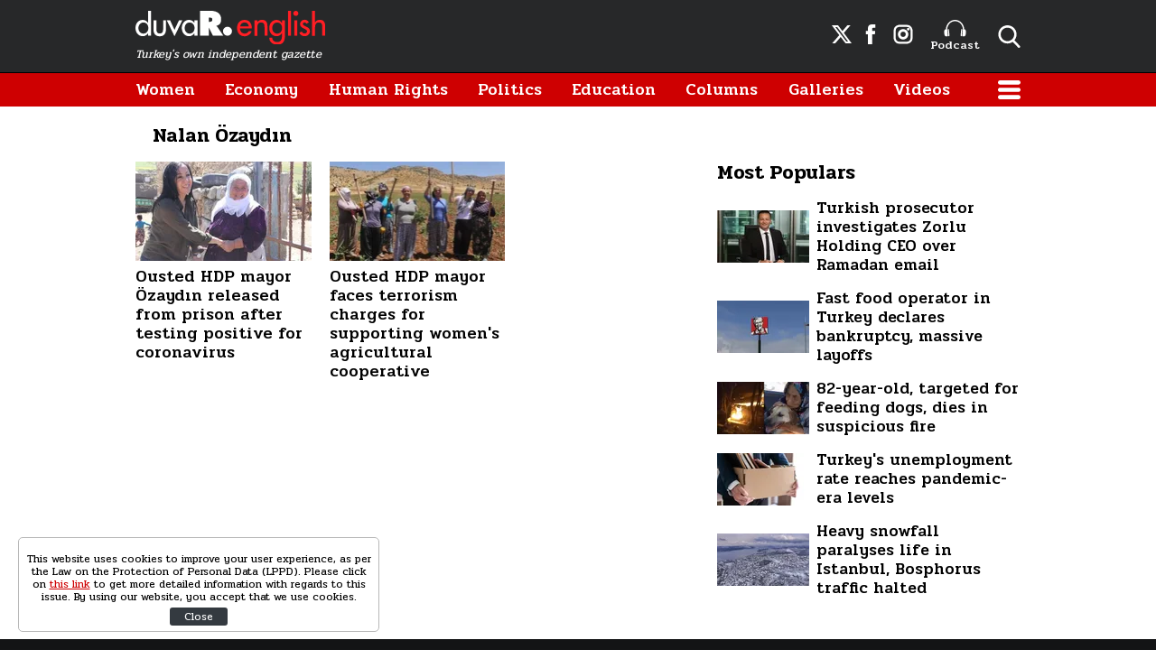

--- FILE ---
content_type: text/html; charset=UTF-8
request_url: https://www.duvarenglish.com/topics/nalan-ozaydin
body_size: 6479
content:
<!doctype html>
<html lang="en">
    <head>
        <meta charset="UTF-8">
        <title>Nalan Özaydın - Duvar English</title>
        <meta name="description" content="Nalan Özaydın related news, galleries, videos">
        <meta name="viewport" content="width=device-width, initial-scale=1, shrink-to-fit=no">
        <meta http-equiv="x-dns-prefetch-control" content="on" />
        <link rel="dns-prefetch" href="https://i.duvarenglish.com" />
        <link rel="dns-prefetch" href="https://s.duvarenglish.com" />
        <link rel="dns-prefetch" href="https://v.duvarenglish.com" />
        <script type="application/ld+json">
    {
        "@context":"https://schema.org",
        "@type":"WebSite",
        "url":"https://www.duvarenglish.com"
    }
</script>        
    <meta http-equiv="last-modified" content="2020-04-01T19:46:31+03:00" />
<meta property="og:title" content="Nalan Özaydın - Duvar English"/>
<meta property="og:type" content="website"/>
<meta property="og:url" content="https://www.duvarenglish.com/topics/nalan-ozaydin"/>
<meta property="og:description" content="Nalan Özaydın related news, galleries, videos"/>
<meta property="og:image" content="https://i.duvarenglish.com/wp-content/uploads/2020/04/nalanozaydın.jpg"/>
<meta property="og:image:width" content="1280" />
<meta property="og:image:height" content="720" />
<meta property="og:site_name" content="Duvar English"/>
<link rel="image_src" href="https://i.duvarenglish.com/wp-content/uploads/2020/04/nalanozaydın.jpg" type="image/jpeg" />
<meta name="thumbnail_height" content="100" />
<meta name="thumbnail_width" content="100" />
<link rel="thumbnail" type="image/jpeg" href="https://i.duvarenglish.com/2/100/100/wp-content/uploads/2020/04/nalanozaydın.jpg" />
<link rel="canonical" href="" />
<link rel="next" href="https://www.duvarenglish.com/topics/nalan-ozaydin?page=2" />

<meta name="twitter:url" content="https://www.duvarenglish.com/topics/nalan-ozaydin" />
<meta name="twitter:card" content="summary_large_image" />
<meta name="twitter:site" content="@duvarenglish" />
<meta name="twitter:creator" content="@duvarenglish" />
<meta name="twitter:title" content="Nalan Özaydın - Duvar English" />
<meta name="twitter:description" content="Nalan Özaydın related news, galleries, videos" />
<meta name="twitter:image" content="https://i.duvarenglish.com/wp-content/uploads/2020/04/nalanozaydın.jpg" />
<meta name="twitter:image:alt" content="Nalan Özaydın - Duvar English" />
<meta name="twitter:domain" content="https://www.duvarenglish.com" />
    <script type="application/ld+json">
{
	"@context": "https://schema.org",
	"@type": "BreadcrumbList",
	"itemListElement": [{
		"@type": "ListItem",
		"position": 1,
		"name": "Duvar English",
		"item": "https://www.duvarenglish.com"
	},{
		"@type": "ListItem",
		"position": 2,
		"name": "Nalan Özaydın",
		"item": "https://www.duvarenglish.com/topics/nalan-ozaydin"
	}]
}
</script>
	    
        <link rel="apple-touch-icon" sizes="57x57" href="https://s.duvarenglish.com/assets/web/icons/apple-icon-57x57.png">
        <link rel="apple-touch-icon" sizes="60x60" href="https://s.duvarenglish.com/assets/web/icons/apple-icon-60x60.png">
        <link rel="apple-touch-icon" sizes="72x72" href="https://s.duvarenglish.com/assets/web/icons/apple-icon-72x72.png">
        <link rel="apple-touch-icon" sizes="76x76" href="https://s.duvarenglish.com/assets/web/icons/apple-icon-76x76.png">
        <link rel="apple-touch-icon" sizes="114x114" href="https://s.duvarenglish.com/assets/web/icons/apple-icon-114x114.png">
        <link rel="apple-touch-icon" sizes="120x120" href="https://s.duvarenglish.com/assets/web/icons/apple-icon-120x120.png">
        <link rel="apple-touch-icon" sizes="144x144" href="https://s.duvarenglish.com/assets/web/icons/apple-icon-144x144.png">
        <link rel="apple-touch-icon" sizes="152x152" href="https://s.duvarenglish.com/assets/web/icons/apple-icon-152x152.png">
        <link rel="apple-touch-icon" sizes="180x180" href="https://s.duvarenglish.com/assets/web/icons/apple-icon-180x180.png">
        <link rel="icon" type="image/png" sizes="192x192"  href="https://s.duvarenglish.com/assets/web/icons/android-icon-192x192.png">
        <link rel="icon" type="image/png" sizes="32x32" href="https://s.duvarenglish.com/assets/web/icons/favicon-32x32.png">
        <link rel="icon" type="image/png" sizes="96x96" href="https://s.duvarenglish.com/assets/web/icons/favicon-96x96.png">
        <link rel="icon" type="image/png" sizes="16x16" href="https://s.duvarenglish.com/assets/web/icons/favicon-16x16.png">
        <link rel="manifest" href="https://www.duvarenglish.com/assets/web/icons/manifest.json">
        <meta name="msapplication-TileColor" content="#ffffff">
        <meta name="msapplication-TileImage" content="https://s.duvarenglish.com/assets/web/icons/ms-icon-144x144.png">
        <meta name="theme-color" content="#ffffff">
        <link rel="stylesheet" href="https://s.duvarenglish.com/assets/web/css/build.css?id=ce809b3190a48ace9287">
        <script type="3d0b22c04094f9ca83f37834-text/javascript">
            (function (i, s, o, g, r, a, m) {
                i['GoogleAnalyticsObject'] = r;
                i[r] = i[r] || function () {
                    (i[r].q = i[r].q || []).push(arguments)
                }, i[r].l = 1 * new Date();
                a = s.createElement(o), m = s.getElementsByTagName(o)[0];
                a.async = 1;
                a.src = g;
                m.parentNode.insertBefore(a, m)
            })(window, document, 'script', 'https://www.google-analytics.com/analytics.js', 'ga');
            ga('create', 'UA-81073014-3', 'auto');
            ga('send', 'pageview');
        </script>

        <script type="3d0b22c04094f9ca83f37834-text/javascript">
            var googletag = googletag || {};
            googletag.cmd = googletag.cmd || [];
            (function() {
                var gads = document.createElement('script');
                gads.async = true;
                gads.type = 'text/javascript';
                var useSSL = 'https:' == document.location.protocol;
                gads.src = (useSSL ? 'https:' : 'http:') +  '//www.googletagservices.com/tag/js/gpt.js';
                var node = document.getElementsByTagName('script')[0];
                node.parentNode.insertBefore(gads, node);
            })();
        </script>

        <script type="3d0b22c04094f9ca83f37834-text/javascript">
googletag.cmd.push(function() {
googletag.defineSlot('/57135183/DuvarEnglish-Desktop-Masthead', [[728, 90], [970, 250]], 'div-gpt-ad-1613460868326-0').addService(googletag.pubads());
googletag.defineSlot('/57135183/Duvar-English-Skyscraper-Sag', [120, 600], 'div-gpt-ad-1622185771800-0').addService(googletag.pubads());
googletag.defineSlot('/57135183/Duvar-English-Skyscraper-Sol', [120, 600], 'div-gpt-ad-1622185914227-0').addService(googletag.pubads());
googletag.pubads().enableSingleRequest();
googletag.pubads().collapseEmptyDivs();
googletag.enableServices();
});
</script>

                <meta name="google-site-verification" content="o3IWEmnnE3PH_a0jSjog8nlz5yS-j92zrVaEz8R605U" />

<!-- Global site tag (gtag.js) - Google Analytics -->
<script async src="https://www.googletagmanager.com/gtag/js?id=G-GDPM3G1MN7" type="3d0b22c04094f9ca83f37834-text/javascript"></script>
<script type="3d0b22c04094f9ca83f37834-text/javascript">
  window.dataLayer = window.dataLayer || [];
  function gtag(){dataLayer.push(arguments);}
  gtag('js', new Date());

  gtag('config', 'G-GDPM3G1MN7');
</script>

<meta name="yandex-verification" content="f9e7ebf73678e644" />

<!-- Yandex.Metrika counter -->
<script type="3d0b22c04094f9ca83f37834-text/javascript">
   (function(m,e,t,r,i,k,a){m[i]=m[i]||function(){(m[i].a=m[i].a||[]).push(arguments)};
   m[i].l=1*new Date();
   for (var j = 0; j < document.scripts.length; j++) {if (document.scripts[j].src === r) { return; }}
   k=e.createElement(t),a=e.getElementsByTagName(t)[0],k.async=1,k.src=r,a.parentNode.insertBefore(k,a)})
   (window, document, "script", "https://mc.yandex.ru/metrika/tag.js", "ym");

   ym(100306834, "init", {
        clickmap:true,
        trackLinks:true,
        accurateTrackBounce:true
   });
</script>
<noscript><div><img src="https://mc.yandex.ru/watch/100306834" style="position:absolute; left:-9999px;" alt="" /></div></noscript>
<!-- /Yandex.Metrika counter -->

    </head>
    <body>
        <div class="app-wrapper">
            <div class="adpro-pageskin-container">
                <header class="app-header">
    <div class="top">
        <div class="container d-flex align-items-center justify-content-end">
            <a href="/" title="Duvar English" class="logo mr-auto">
                <img src="https://s.duvarenglish.com/assets/web/images/header-logo.svg" srcset="https://s.duvarenglish.com/assets/web/images/header-logo@2x.svg 2x" class="header-logo" alt="Duvar English" />
                <span>Turkey's own independent gazette</span>
            </a>
            <div class="right-side_wrapper">
                <a href="https://twitter.com/duvarenglish/" target="_blank" title="Duvar English Twitter" class="social"><span class="icon-twitterx-white"></span></a>
                <a href="https://www.facebook.com/duvarenglish/" target="_blank" title="Duvar English Facebook" class="social"><span class="icon-facebook-white"></span></a>
                <a href="https://www.instagram.com/duvarenglish/" target="_blank" title="Duvar English Instagram" class="social"><span class="icon-instagram-white"></span></a>
                <a href="https://www.duvarenglish.com/podcast" title="Podcast" class="podcast"><img src="https://s.duvarenglish.com/assets/web/icons/podcast-white.svg" class="podcast-white" alt="Podcast" />Podcast</a>
                <span data-action="open-search" class="open-search icon-search-white"></span>
            </div>
            <span data-action="open-menu" class="menu-button icon-menu-white"></span>
            <div class="searchbar">
                <form method="get" action="https://www.duvarenglish.com/search">
                    <input type="text" name="key" class="form-control" placeholder="What do you want to search?" autocomplete="false" />
                    <span data-action="close-search" class="icon-close-black icon-close"></span>
                </form>
            </div>
        </div>
    </div>

    <div class="bottom">
        <div class="container">
            <nav role="navigation">
                                <a href="https://www.duvarenglish.com/women" title="Women">Women</a>
                                <a href="https://www.duvarenglish.com/economy" title="Economy">Economy</a>
                                <a href="https://www.duvarenglish.com/human-rights" title="Human Rights">Human Rights</a>
                                <a href="https://www.duvarenglish.com/politics" title="Politics">Politics</a>
                                <a href="https://www.duvarenglish.com/education" title="Education">Education</a>
                                <a href="https://www.duvarenglish.com/columns">Columns</a>
                                <a href="https://www.duvarenglish.com/gallery">Galleries</a>
                                                <a href="https://www.duvarenglish.com/video">Videos</a>
                                <span data-action="open-menu" class="menu-button icon-menu-white"></span>
            </nav>
        </div>
    </div>

    <div class="mobile-header">
        <div class="container">
            <a href="/" title="Duvar English" class="mr-auto logo">
                <img src="https://s.duvarenglish.com/assets/web/images/header-logo.svg" srcset="https://s.duvarenglish.com/assets/web/images/header-logo@2x.svg 2x" class="header-logo" alt="Duvar English" />
            </a>
            <div class="menu-search_wrapper">
                <span data-action="open-search" class="open-search icon-search-white"></span>
                <span data-action="open-menu" class="menu-button icon-menu-white"></span>
            </div>
            <div class="searchbar">
                <form method="get" action="https://www.duvarenglish.com/search">
                    <input type="text" name="key" class="form-control" placeholder="What do you want to search?" autocomplete="false" />
                    <span data-action="close-search" class="icon-close-black icon-close"></span>
                </form>
            </div>
        </div>
    </div>
</header>                <main class="app-container" role="main">
                                        <!-- ADV TOWER -->
                    <div class="container position-relative ad-tower-container">
                        <div class="ad-left d-none d-lg-block">
                            <div>
                                <div class="adpro desktop-ad text-center ">
    <!-- /57135183/Duvar-English-Skyscraper-Sol --><div id='div-gpt-ad-1622185914227-0' style='min-width: 120px; min-height: 600px;'><script type="3d0b22c04094f9ca83f37834-text/javascript">googletag.cmd.push(function() { googletag.display('div-gpt-ad-1622185914227-0'); });</script></div>
</div>                            </div>
                        </div>
                        <div class="ad-right d-none d-lg-block">
                            <div>
                                <div class="adpro desktop-ad text-center ">
    <!-- /57135183/Duvar-English-Skyscraper-Sag --><div id='div-gpt-ad-1622185771800-0' style='min-width: 120px; min-height: 600px;'><script type="3d0b22c04094f9ca83f37834-text/javascript">googletag.cmd.push(function() { googletag.display('div-gpt-ad-1622185771800-0'); });</script></div>
</div>                            </div>
                        </div>
                    </div>
                    <!-- /ADV TOWER -->
                                        <div class="container">
                        <div class="adpro desktop-ad text-center mb-3">
    <!-- /57135183/DuvarEnglish-Desktop-Masthead --><div id='div-gpt-ad-1613460868326-0'><script type="3d0b22c04094f9ca83f37834-text/javascript">googletag.cmd.push(function() { googletag.display('div-gpt-ad-1613460868326-0'); });</script></div>
</div>                        <div class="title">
    <h1 class="name ml-1 pl-2 mb-0">Nalan Özaydın</h1>
</div>
<div class="row">
    <div class="col-12 col-lg mw0">
        <div class="row">
                        <div class="col-12 col-lg-4 d-xl-flex d-lg-flex">
                <a href="https://www.duvarenglish.com/politics/2020/04/01/ousted-hdp-mayor-ozaydin-released-from-prison-after-testing-positive-for-coronavirus" title="Ousted HDP mayor Özaydın released from prison after testing positive for coronavirus" class="box image_top-text_bottom">
                    <div data-load class="v-image">
	<figure style="position:relative;">
				<div style="padding-top: 56.25%"></div>
				<bp-image-component :retina="false" :ratio="1.7777777777778" :mode="2" :webp="true"
			:lazy="true" :resize="true" alt="Ousted HDP mayor Özaydın released from prison after testing positive for coronavirus"
			lazy-src="https://i.duvarenglish.com/{mode}/{width}/{height}/wp-content/uploads/2020/04/nalanozaydın.jpg"  style="position: absolute; left:0; right: 0; top:0; bottom:0;" >
			<noscript>
				<img src="https://i.duvarenglish.com/wp-content/uploads/2020/04/nalanozaydın.jpg" alt="Ousted HDP mayor Özaydın released from prison after testing positive for coronavirus">
			</noscript>
		</bp-image-component>
			</figure>
</div>                    <span class="box_text">Ousted HDP mayor Özaydın released from prison after testing positive for coronavirus</span>
                </a>
            </div>
                        <div class="col-12 col-lg-4 d-xl-flex d-lg-flex">
                <a href="https://www.duvarenglish.com/politics/2020/03/28/ousted-hdp-mayor-faces-terrorism-charges-for-supporting-for-womens-agricultural-cooperative" title="Ousted HDP mayor faces terrorism charges for supporting women&#039;s agricultural cooperative" class="box image_top-text_bottom">
                    <div data-load class="v-image">
	<figure style="position:relative;">
				<div style="padding-top: 56.25%"></div>
				<bp-image-component :retina="false" :ratio="1.7777777777778" :mode="2" :webp="true"
			:lazy="true" :resize="true" alt="Ousted HDP mayor faces terrorism charges for supporting women&#039;s agricultural cooperative"
			lazy-src="https://i.duvarenglish.com/{mode}/{width}/{height}/wp-content/uploads/2020/03/HDP.jpg"  style="position: absolute; left:0; right: 0; top:0; bottom:0;" >
			<noscript>
				<img src="https://i.duvarenglish.com/wp-content/uploads/2020/03/HDP.jpg" alt="Ousted HDP mayor faces terrorism charges for supporting women&#039;s agricultural cooperative">
			</noscript>
		</bp-image-component>
			</figure>
</div>                    <span class="box_text">Ousted HDP mayor faces terrorism charges for supporting women&#039;s agricultural cooperative</span>
                </a>
            </div>
                    </div>

            </div>

    <div class="col-12 col-lg-auto w-330">
        

        
        <div class="popular-content_widget">
    <div class="title">
        <span class="name">Most Populars</span>
    </div>
        <a href="https://www.duvarenglish.com/turkish-prosecutor-investigates-zorlu-holding-ceo-over-ramadan-email-news-65743" title="Turkish prosecutor investigates Zorlu Holding CEO over Ramadan email" class="box image-left_text-right">

        <div data-load class="v-image">
	<figure style="position:relative;">
				<div style="padding-top: 56.25%"></div>
				<bp-image-component :retina="false" :ratio="1.7777777777778" :mode="2" :webp="true"
			:lazy="true" :resize="true" alt="Turkish prosecutor investigates Zorlu Holding CEO over Ramadan email"
			lazy-src="https://i.duvarenglish.com/{mode}/{width}/{height}/storage/files/images/2025/03/02/zorlu-7sbu-cover-bdue_cover.jpg"  style="position: absolute; left:0; right: 0; top:0; bottom:0;" >
			<noscript>
				<img src="https://i.duvarenglish.com/storage/files/images/2025/03/02/zorlu-7sbu-cover-bdue_cover.jpg" alt="Turkish prosecutor investigates Zorlu Holding CEO over Ramadan email">
			</noscript>
		</bp-image-component>
			</figure>
</div>
        <strong>Turkish prosecutor investigates Zorlu Holding CEO over Ramadan email</strong>
        </a>
        <a href="https://www.duvarenglish.com/fast-food-operator-in-turkey-declares-bankruptcy-announces-massive-layoffs-news-65658" title="Fast food operator in Turkey declares bankruptcy, massive layoffs" class="box image-left_text-right">

        <div data-load class="v-image">
	<figure style="position:relative;">
				<div style="padding-top: 56.25%"></div>
				<bp-image-component :retina="false" :ratio="1.7777777777778" :mode="2" :webp="true"
			:lazy="true" :resize="true" alt="Fast food operator in Turkey declares bankruptcy, announces massive layoffs"
			lazy-src="https://i.duvarenglish.com/{mode}/{width}/{height}/storage/files/images/2025/02/12/kfc-rrfu-cover-qfhc_cover.jpg"  style="position: absolute; left:0; right: 0; top:0; bottom:0;" >
			<noscript>
				<img src="https://i.duvarenglish.com/storage/files/images/2025/02/12/kfc-rrfu-cover-qfhc_cover.jpg" alt="Fast food operator in Turkey declares bankruptcy, announces massive layoffs">
			</noscript>
		</bp-image-component>
			</figure>
</div>
        <strong>Fast food operator in Turkey declares bankruptcy, massive layoffs</strong>
        </a>
        <a href="https://www.duvarenglish.com/82-year-old-targeted-on-social-media-for-feeding-dogs-dies-in-suspicious-fire-news-65687" title="82-year-old, targeted for feeding dogs, dies in suspicious fire" class="box image-left_text-right">

        <div data-load class="v-image">
	<figure style="position:relative;">
				<div style="padding-top: 56.25%"></div>
				<bp-image-component :retina="false" :ratio="1.7777777777778" :mode="2" :webp="true"
			:lazy="true" :resize="true" alt="82-year-old, targeted on social media for feeding dogs, dies in suspicious fire"
			lazy-src="https://i.duvarenglish.com/{mode}/{width}/{height}/storage/files/images/2025/02/20/kopek-bplq-cover-ykxy_cover.jpg"  style="position: absolute; left:0; right: 0; top:0; bottom:0;" >
			<noscript>
				<img src="https://i.duvarenglish.com/storage/files/images/2025/02/20/kopek-bplq-cover-ykxy_cover.jpg" alt="82-year-old, targeted on social media for feeding dogs, dies in suspicious fire">
			</noscript>
		</bp-image-component>
			</figure>
</div>
        <strong>82-year-old, targeted for feeding dogs, dies in suspicious fire</strong>
        </a>
        <a href="https://www.duvarenglish.com/turkeys-unemployment-rate-reaches-pandemic-era-levels-news-65647" title="Turkey&#039;s unemployment rate reaches pandemic-era levels" class="box image-left_text-right">

        <div data-load class="v-image">
	<figure style="position:relative;">
				<div style="padding-top: 56.25%"></div>
				<bp-image-component :retina="false" :ratio="1.7777777777778" :mode="2" :webp="true"
			:lazy="true" :resize="true" alt="Turkey&#039;s unemployment rate reaches pandemic-era levels"
			lazy-src="https://i.duvarenglish.com/{mode}/{width}/{height}/storage/files/images/2025/02/10/isten-cikarma-issizlik-getty-194681-ghaj_cover.jpg"  style="position: absolute; left:0; right: 0; top:0; bottom:0;" >
			<noscript>
				<img src="https://i.duvarenglish.com/storage/files/images/2025/02/10/isten-cikarma-issizlik-getty-194681-ghaj_cover.jpg" alt="Turkey&#039;s unemployment rate reaches pandemic-era levels">
			</noscript>
		</bp-image-component>
			</figure>
</div>
        <strong>Turkey&#039;s unemployment rate reaches pandemic-era levels</strong>
        </a>
        <a href="https://www.duvarenglish.com/heavy-snowfall-paralyses-life-in-istanbul-bosphorus-traffic-halted-news-65690" title="Heavy snowfall paralyses life in Istanbul, Bosphorus traffic halted" class="box image-left_text-right">

        <div data-load class="v-image">
	<figure style="position:relative;">
				<div style="padding-top: 56.25%"></div>
				<bp-image-component :retina="false" :ratio="1.7777777777778" :mode="2" :webp="true"
			:lazy="true" :resize="true" alt="Heavy snowfall paralyses life in Istanbul, Bosphorus traffic halted"
			lazy-src="https://i.duvarenglish.com/{mode}/{width}/{height}/storage/files/images/2025/02/21/02-i9zr_cover.jpg"  style="position: absolute; left:0; right: 0; top:0; bottom:0;" >
			<noscript>
				<img src="https://i.duvarenglish.com/storage/files/images/2025/02/21/02-i9zr_cover.jpg" alt="Heavy snowfall paralyses life in Istanbul, Bosphorus traffic halted">
			</noscript>
		</bp-image-component>
			</figure>
</div>
        <strong>Heavy snowfall paralyses life in Istanbul, Bosphorus traffic halted</strong>
        </a>
    </div>
            </div>
    <!-- /ASİDE -->
</div>
                                                                                            </div>
                </main>
                <footer class="app-footer mt-md">
    <div class="app-footer_top">
        <div class="container">
            <div class="row">
                <div class="col-12 col-lg-6 left-wrapper">
                    <div class="logos_wrapper">
                        <a href="/" title="Duvar English" class="logo">
                            <img src="https://s.duvarenglish.com/assets/web/images/header-logo.svg" srcset="https://s.duvarenglish.com/assets/web/images/header-logo@2x.svg 2x" class="header-logo" alt="Duvar English" />
                        </a>
                    </div>
                    <div class="group1">
                        <div class="left-side">
                            <a href="/" title="Duvar English"><span class="icon-andlogo"></span></a>
                        </div>
                        <div class="right-side">
                            <span>© 2020 And News & Media Limited or its affiliated companies. All rights reserved.</span>
                        </div>
                    </div>
                    <div class="group2">
                        <a href="https://www.gazeteduvar.com.tr" target="_blank" title="Gazete Duvar" class="logo">
                            <img src="https://s.duvarenglish.com/assets/web/images/gazeteduvar-logo.svg" srcset="https://s.duvarenglish.com/assets/web/images/gazeteduvar-logo@2x.svg 2x" class="gazeteduvar-logo" alt="Gazete Duvar" style="width: 120px;" />
                        </a>
                        <a href="https://www.gazeteduvar.com.tr/kitap" target="_blank" title="Gazete Duvar Kitap"><span class="icon-kitaplogo"></span></a>
                        <a href="https://www.gazeteduvar.com.tr/dergi" target="_blank" title="Duvar Dibi Dergisi"><span class="icon-duvardibilogo"></span></a>
                    </div>
                </div>
                
                <div class="col-12 col-lg-6 right-wrapper">
                    <div class="menu-item orange">
                                                <a href="https://www.duvarenglish.com/about-us-page" title="About Us">About Us</a>
                                                <a href="https://www.duvarenglish.com/contact-page" title="Contact">Contact</a>
                                                <a href="https://www.duvarenglish.com/privacy-policy-page" title="Privacy Policy">Privacy Policy</a>
                                            </div>
                    <div class="menu-item">
                                                                                                                        <a href="https://www.duvarenglish.com/coronavirus" title="Coronavirus">Coronavirus</a>
                                                                                                                                                                                                                                                                                                                                                <a href="https://www.duvarenglish.com/environment" title="Environment">Environment</a>
                                                                                                <a href="https://www.duvarenglish.com/health-2" title="Health">Health</a>
                                                                                                                                                <a href="https://www.duvarenglish.com/lifestyle" title="Life Style">Life Style</a>
                                                                                                <a href="https://www.duvarenglish.com/media" title="Media">Media</a>
                                                                                                                                                <a href="https://www.duvarenglish.com/politics" title="Politics">Politics</a>
                                                                                                                                                                                                                                                                                                <a href="https://www.duvarenglish.com/women" title="Women">Women</a>
                                                                                                                    </div>
                    <div class="menu-item">
                                                                                                                                                                                                                        <a href="https://www.duvarenglish.com/diplomacy" title="Diplomacy">Diplomacy</a>
                                                                                                <a href="https://www.duvarenglish.com/domestic" title="Domestic">Domestic</a>
                                                                                                <a href="https://www.duvarenglish.com/economy" title="Economy">Economy</a>
                                                                                                <a href="https://www.duvarenglish.com/education" title="Education">Education</a>
                                                                                                                                                                                                                                                                                                                                                <a href="https://www.duvarenglish.com/opinion" title="Opinion">Opinion</a>
                                                                                                                                                <a href="https://www.duvarenglish.com/science-tech" title="Science &amp; Tech">Science &amp; Tech</a>
                                                                                                                                                                                                <a href="https://www.duvarenglish.com/urban-beat" title="Urban Beat">Urban Beat</a>
                                                                                                                                                                    </div>
                    <div class="menu-item">
                                                                        <a href="https://www.duvarenglish.com/books" title="Books">Books</a>
                                                                                                                                                <a href="https://www.duvarenglish.com/culture" title="Culture">Culture</a>
                                                                                                                                                                                                                                                                                                                                                                                                <a href="https://www.duvarenglish.com/human-rights" title="Human Rights">Human Rights</a>
                                                                                                                                                                                                                                                                                                                                                <a href="https://www.duvarenglish.com/society" title="Society">Society</a>
                                                                                                <a href="https://www.duvarenglish.com/sport" title="Sport">Sport</a>
                                                                                                                                                                                                <a href="https://www.duvarenglish.com/world" title="World">World</a>
                                                                    </div>
                </div>
            </div>
        </div>
    </div>
</footer>            </div>
        </div>

        <div class="privacy-banner" style="display: none;">
            <div class="banner-wrapper">
                <p>This website uses cookies to improve your user experience, as per the Law on the Protection of Personal Data (LPPD). Please click on <a href="https://www.duvarenglish.com/privacy-policy-page">this link</a> to get more detailed information with regards to this issue. By using our website, you accept that we use cookies.</p>
                <button aria-label="Close" type="button" class="btn">Close</button>
            </div>
        </div>

        <nav id="menu" class="mm-menu mm-menu_offcanvas mm-menu_position-right">
    <ul>
        <li class="head">
            <p>
                <a href="/" title="Duvar English">
                    <img src="https://s.duvarenglish.com/assets/web/images/header-logo.svg" srcset="https://s.duvarenglish.com/assets/web/images/header-logo@2x.svg 2x" alt="Duvar English" style="height: 25px;">
                </a>
                <span class="close">
                    <i class="icon-close-white"></i>
                </span>
            </p>
        </li>
        <li>
            <a href="/" title="Duvar English">
                <i class="icon-homepage-black"></i> Homepage
            </a>
        </li>
        <li>
            <a href="https://www.duvarenglish.com/columns" title="Columns">
                <i class="icon-author-black"></i> Columns
            </a>
        </li>
        <li class="title"><span>Categories</span></li>
                <li class="sub ">
            <a class="cat-link" href="https://www.duvarenglish.com/books" title="Books">
                Books
            </a>
        </li>
                <li class="sub ">
            <a class="cat-link" href="https://www.duvarenglish.com/coronavirus" title="Coronavirus">
                Coronavirus
            </a>
        </li>
                <li class="sub ">
            <a class="cat-link" href="https://www.duvarenglish.com/culture" title="Culture">
                Culture
            </a>
        </li>
                <li class="sub ">
            <a class="cat-link" href="https://www.duvarenglish.com/diplomacy" title="Diplomacy">
                Diplomacy
            </a>
        </li>
                <li class="sub ">
            <a class="cat-link" href="https://www.duvarenglish.com/domestic" title="Domestic">
                Domestic
            </a>
        </li>
                <li class="sub ">
            <a class="cat-link" href="https://www.duvarenglish.com/economy" title="Economy">
                Economy
            </a>
        </li>
                <li class="sub ">
            <a class="cat-link" href="https://www.duvarenglish.com/education" title="Education">
                Education
            </a>
        </li>
                <li class="sub ">
            <a class="cat-link" href="https://www.duvarenglish.com/environment" title="Environment">
                Environment
            </a>
        </li>
                <li class="sub ">
            <a class="cat-link" href="https://www.duvarenglish.com/health-2" title="Health">
                Health
            </a>
        </li>
                <li class="sub ">
            <a class="cat-link" href="https://www.duvarenglish.com/human-rights" title="Human Rights">
                Human rights
            </a>
        </li>
                <li class="sub ">
            <a class="cat-link" href="https://www.duvarenglish.com/lifestyle" title="Life Style">
                Life style
            </a>
        </li>
                <li class="sub ">
            <a class="cat-link" href="https://www.duvarenglish.com/media" title="Media">
                Media
            </a>
        </li>
                <li class="sub ">
            <a class="cat-link" href="https://www.duvarenglish.com/opinion" title="Opinion">
                Opinion
            </a>
        </li>
                <li class="sub ">
            <a class="cat-link" href="https://www.duvarenglish.com/podcast" title="Podcast">
                Podcast
            </a>
        </li>
                <li class="sub ">
            <a class="cat-link" href="https://www.duvarenglish.com/politics" title="Politics">
                Politics
            </a>
        </li>
                <li class="sub ">
            <a class="cat-link" href="https://www.duvarenglish.com/science-tech" title="Science &amp; Tech">
                Science &amp; tech
            </a>
        </li>
                <li class="sub ">
            <a class="cat-link" href="https://www.duvarenglish.com/society" title="Society">
                Society
            </a>
        </li>
                <li class="sub ">
            <a class="cat-link" href="https://www.duvarenglish.com/sport" title="Sport">
                Sport
            </a>
        </li>
                <li class="sub ">
            <a class="cat-link" href="https://www.duvarenglish.com/urban-beat" title="Urban Beat">
                Urban beat
            </a>
        </li>
                <li class="sub ">
            <a class="cat-link" href="https://www.duvarenglish.com/women" title="Women">
                Women
            </a>
        </li>
                <li class="sub noborder">
            <a class="cat-link" href="https://www.duvarenglish.com/world" title="World">
                World
            </a>
        </li>
                <li class="title">
            <span>Pages</span>
        </li>
                <li class="sub">
            <a href="https://www.duvarenglish.com/about-us-page" title="About Us">
                About us
            </a>
        </li>
                <li class="sub">
            <a href="https://www.duvarenglish.com/contact-page" title="Contact">
                Contact
            </a>
        </li>
                <li class="sub">
            <a href="https://www.duvarenglish.com/privacy-policy-page" title="Privacy Policy">
                Privacy policy
            </a>
        </li>
                <li class="menu-socials">
            <a href="https://www.facebook.com/duvarenglish/" target="_blank" title="Facebook" class="facebook" target="_blank">
                <i class="icon-facebook-black"></i>
            </a>
            <a href="https://twitter.com/duvarenglish/" target="_blank" title="Twitter" class="twitter mt-1" target="_blank">
                <i class="icon-twitterx-black"></i>
            </a>
            <a href="https://www.instagram.com/duvarenglish/" target="_blank" title="Instagram" class="instagram" target="_blank">
                <i class="icon-instagram-black"></i>
            </a>
            <a href="https://www.duvarenglish.com/export/rss" target="_blank" title="RSS" class="rss" target="_blank">
                <i class="icon-rss-black"></i>
            </a>
        </li>
        
        <li class="menu-footer">
            <em>© 2020 And News & Media Limited or its affiliated companies. All rights reserved.</em>
        </li>
    </ul>
</nav>        
        
        <script src="https://s.duvarenglish.com/assets/web/js/build.js?id=9beaea0910737ef787a3" type="3d0b22c04094f9ca83f37834-text/javascript"></script>
        <script defer="defer" src="https://s.duvarenglish.com/assets/vendor/bp-image/app.js?id=0940e66917c1fed3599c" type="3d0b22c04094f9ca83f37834-text/javascript"></script>
        

            <script src="/cdn-cgi/scripts/7d0fa10a/cloudflare-static/rocket-loader.min.js" data-cf-settings="3d0b22c04094f9ca83f37834-|49" defer></script><script defer src="https://static.cloudflareinsights.com/beacon.min.js/vcd15cbe7772f49c399c6a5babf22c1241717689176015" integrity="sha512-ZpsOmlRQV6y907TI0dKBHq9Md29nnaEIPlkf84rnaERnq6zvWvPUqr2ft8M1aS28oN72PdrCzSjY4U6VaAw1EQ==" data-cf-beacon='{"version":"2024.11.0","token":"f276e8c1741d469b8a7665f35e85525c","r":1,"server_timing":{"name":{"cfCacheStatus":true,"cfEdge":true,"cfExtPri":true,"cfL4":true,"cfOrigin":true,"cfSpeedBrain":true},"location_startswith":null}}' crossorigin="anonymous"></script>
</body>
</html>